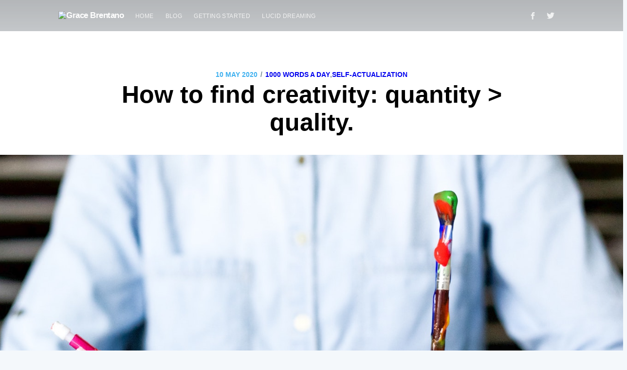

--- FILE ---
content_type: text/html; charset=utf-8
request_url: https://gracebrentano.com/blog/creativity-quantity-over-quality/
body_size: 9268
content:
<!DOCTYPE html>
<html>
  <head>
    <!-- Document Settings -->
    <meta charset="utf-8" />
    <meta http-equiv="X-UA-Compatible" content="IE=edge" />
    <script data-ad-client="ca-pub-4629770120539928" async src="https://pagead2.googlesyndication.com/pagead/js/adsbygoogle.js"></script>
    <!-- Base Meta -->
    <!-- dynamically fixing the title for tag/author pages -->



    <title>How to find creativity&#58; quantity &gt; quality.</title>
    <meta name="HandheldFriendly" content="True" />
    <meta name="viewport" content="width=device-width, initial-scale=1.0" />
    <meta property="fb:app_id" content="285521475462409">
    <link rel="shortcut icon" href="/assets/img/favicon.ico" />
    <!--
      <meta property="og:image" content=assets/img/creativity.jpg>
      <meta property="og:type" content="article">
      <meta property="og:url" content="https://gracebrentano.com/How to find creativity&#58; quantity &gt; quality.">
      <meta property="og:title" content=How to find creativity&#58; quantity &gt; quality.>
      <meta property="og:description" content=So many questions. Tiny, little, baby steps are the answer.>
    -->
    <!-- Styles'n'Scripts -->
    <!-- eventually want to migrate to the following if we can get it to work -->
    <!-- add the following when including sidebar -->
    <!-- <link rel="stylesheet" href="/assets/css/main.css"> -->
    <!-- uncomment out below for modifiable css -->
    <!--
    <link rel="stylesheet" href="/assets/built/global.css">
    <link rel="stylesheet" href="/assets/built/screen.css">
    <link rel="stylesheet" href="/assets/built/screen.edited.css">
    <link rel="stylesheet" href="/assets/built/syntax.css">
    -->
    <link rel="stylesheet" href="/assets_blog/css/writing.css">
    <!-- highlight.js -->
    <link rel="stylesheet" href="//cdnjs.cloudflare.com/ajax/libs/highlight.js/9.12.0/styles/default.min.css">
    <style>.hljs { background: none; }</style>

    <!--[if IE]>
        <style>
            p, ol, ul{
                width: 100%;
            }
            blockquote{
                width: 100%;
            }
        </style>
    <![endif]-->
    <!-- This tag outputs SEO meta+structured data and other important settings -->
    <meta name="description" content="So many questions. Tiny, little, baby steps are the answer." />
    <link rel="shortcut icon" href="/assets/img/favicon.ico" />
    <link rel="canonical" href="https://www.gracebrentano.com/blog/creativity-quantity-over-quality/" />
    <meta name="referrer" content="no-referrer-when-downgrade" />
    <script data-ad-client="ca-pub-4629770120539928" async src="https://pagead2.googlesyndication.com/pagead/js/adsbygoogle.js"></script>

     <!--title below is coming from _includes/dynamic_title-->
    <meta property="fb:app_id" content="285521475462409">
    <meta property="og:site_name" content="Grace Brentano" />
    <meta property="og:type" content="website" />
    <meta property="og:title" content="How to find creativity&#58; quantity &gt; quality." />
    <meta property="og:description" content="At least for me. At least for now. Ever since I read Linchpin last summer, I’ve been absolutely obsessed with this quote … “Creativity is an instinct to produce.” - Seth Godin Sometimes I pick quotes because of how beautiful I find the arrangement of words, but this one just" />
    <meta property="og:url" content="https://www.gracebrentano.com/blog/creativity-quantity-over-quality/" />
    <meta property="og:image" content="https://www.gracebrentano.com/assets/img/creativity.jpg" />
    <meta property="article:publisher" content="https://www.facebook.com/grace.brentano" />
    <meta property="article:author" content="https://www.facebook.com/grace.brentano" />
    <meta property="article:published_time" content="2020-05-10T23:31:00+00:00" />
    <meta property="article:modified_time" content="2020-05-10T23:31:00+00:00" />
    <meta property="article:tag" content="1000 Words A Day" />
    <meta name="twitter:card" content="summary_large_image" />
    <meta name="twitter:title" content="How to find creativity&#58; quantity &gt; quality." />
    <meta name="twitter:description" content="At least for me. At least for now. Ever since I read Linchpin last summer, I’ve been absolutely obsessed with this quote … “Creativity is an instinct to produce.” - Seth Godin Sometimes I pick quotes because of how beautiful I find the arrangement of words, but this one just" />
    <meta name="twitter:url" content="https://www.gracebrentano.com/" />
    <meta name="twitter:image" content="https://www.gracebrentano.com/assets/img/creativity.jpg" />
    <meta name="twitter:label1" content="Written by" />
    <meta name="twitter:data1" content="Grace Brentano" />
    <meta name="twitter:label2" content="Filed under" />
    <meta name="twitter:data2" content="1000 Words A Day" />
    <meta name="twitter:site" content="@gracebrentano" />
    <meta name="twitter:creator" content="@gracebrentano" />
    <meta property="og:image:width" content="1400" />
    <meta property="og:image:height" content="933" />

    <script type="application/ld+json">
{
    "@context": "https://schema.org",
    "@type": "Website",
    "publisher": {
        "@type": "Organization",
        "name": "Grace Brentano",
        "logo": "https://www.gracebrentano.com/assets/img/favicon.ico"
    },
    "url": "https://www.gracebrentano.com/blog/creativity-quantity-over-quality/",
    "image": {
        "@type": "ImageObject",
        "url": "https://www.gracebrentano.com/assets/img/creativity.jpg",
        "width": 2000,
        "height": 666
    },
    "mainEntityOfPage": {
        "@type": "WebPage",
        "@id": "https://www.gracebrentano.com/blog/creativity-quantity-over-quality/"
    },
    "description": "At least for me. At least for now. Ever since I read Linchpin last summer, I’ve been absolutely obsessed with this quote … “Creativity is an instinct to produce.” - Seth Godin Sometimes I pick quotes because of how beautiful I find the arrangement of words, but this one just"
}
    </script>

    <!-- <script type="text/javascript" src="https://demo.ghost.io/public/ghost-sdk.min.js?v=724281a32e"></script>
    <script type="text/javascript">
    ghost.init({
    	clientId: "ghost-frontend",
    	clientSecret: "f84a07a72b17"
    });
    </script> -->

    <meta name="generator" content="Jekyll 3.6.2" />
    <link rel="alternate" type="application/rss+xml" title="How to find creativity&#58; quantity &gt; quality." href="/feed.xml" />

  </head>
  <body class="post-template">
    <section class="writing">

      <div class="site-wrapper">
          <!-- All the main content gets inserted here, index.hbs, post.hbs, etc -->
          <!-- default -->

<!-- The tag above means: insert everything in this file
into the {body} of the default.hbs template -->

<header class="site-header outer">
    <div class="inner">
        <nav class="site-nav">
    <div class="site-nav-left">
        
            
                <a class="site-nav-logo" href="/"><img src="/assets/img/favicon.ico" alt="Grace Brentano" /></a>
            
        
        
            <ul class="nav" role="menu">
    <li class="nav-home" role="menuitem"><a href="/">Home</a></li>
    <li class="nav-blog" role="menuitem"><a href="/blog">Blog</a></li>
    <!-- <li class="nav-about" role="menuitem"><a href="/about/">About</a></li> -->
    <li class="nav-getting-started" role="menuitem"><a href="/kaizen/0/">Getting Started</a></li>
    <li class="nav-lucid-dreaming" role="menuitem"><a href="/lucid-dreaming/ep-13/">Lucid Dreaming</a></li>
</ul>

        
    </div>
    <div class="site-nav-right">
        <div class="social-links">
            
                <a class="social-link social-link-fb" href="https://facebook.com/grace.brentano" target="_blank" rel="noopener"><svg xmlns="http://www.w3.org/2000/svg" viewBox="0 0 32 32"><path d="M19 6h5V0h-5c-3.86 0-7 3.14-7 7v3H8v6h4v16h6V16h5l1-6h-6V7c0-.542.458-1 1-1z"/></svg>
</a>
            
            
                <a class="social-link social-link-tw" href="https://twitter.com/gracebrentano" target="_blank" rel="noopener"><svg xmlns="http://www.w3.org/2000/svg" viewBox="0 0 32 32"><path d="M30.063 7.313c-.813 1.125-1.75 2.125-2.875 2.938v.75c0 1.563-.188 3.125-.688 4.625a15.088 15.088 0 0 1-2.063 4.438c-.875 1.438-2 2.688-3.25 3.813a15.015 15.015 0 0 1-4.625 2.563c-1.813.688-3.75 1-5.75 1-3.25 0-6.188-.875-8.875-2.625.438.063.875.125 1.375.125 2.688 0 5.063-.875 7.188-2.5-1.25 0-2.375-.375-3.375-1.125s-1.688-1.688-2.063-2.875c.438.063.813.125 1.125.125.5 0 1-.063 1.5-.25-1.313-.25-2.438-.938-3.313-1.938a5.673 5.673 0 0 1-1.313-3.688v-.063c.813.438 1.688.688 2.625.688a5.228 5.228 0 0 1-1.875-2c-.5-.875-.688-1.813-.688-2.75 0-1.063.25-2.063.75-2.938 1.438 1.75 3.188 3.188 5.25 4.25s4.313 1.688 6.688 1.813a5.579 5.579 0 0 1 1.5-5.438c1.125-1.125 2.5-1.688 4.125-1.688s3.063.625 4.188 1.813a11.48 11.48 0 0 0 3.688-1.375c-.438 1.375-1.313 2.438-2.563 3.188 1.125-.125 2.188-.438 3.313-.875z"/></svg>
</a>
            
        </div>
        
    </div>
</nav>

    </div>
</header>

<!-- Everything inside the #post tags pulls data from the post -->
<!-- #post -->

<main id="site-main" class="site-main outer" role="main">
    <div class="inner">

        <article class="post-full post tag-self-actualization tag-1000-words-a-day ">

            <header class="post-full-header">
                <section class="post-full-meta">
                    <time class="post-full-meta-date" datetime="10 May 2020">10 May 2020</time>
                    
                        <span class="date-divider">/</span>
                        
                            
                               <a href='/tag/1000-words-a-day/'>1000 WORDS A DAY</a>,
                            
                        
                            
                               <a href='/tag/self-actualization/'>SELF-ACTUALIZATION</a>
                            
                        
                    
                </section>
                <h1 class="post-full-title">How to find creativity&#58; quantity &gt; quality.</h1>
            </header>

            
            <figure class="post-full-image" style="background-image: url(/assets/img/creativity.jpg)">
            </figure>
            

            <section class="post-full-content">
                <div class="kg-card-markdown">
                    <p>At least for me. At least for now. Ever since I read <a href="https://www.amazon.com/Linchpin-Are-Indispensable-Seth-Godin/dp/1591844096">Linchpin</a> last summer, I’ve been absolutely obsessed with this quote …</p>

<blockquote>
  <p>“Creativity is an instinct to produce.” - Seth Godin</p>
</blockquote>

<p>Sometimes I pick quotes because of how beautiful I find the arrangement of words, but this one just resonated with me. When I first wrote it down, I wasn’t even sure if I agreed though. It was just so radically different from any of my previous conceptions of creativity that I couldn’t get it out of my mind.</p>

<p>Around the end of the summer when I started my 365 day challenge, I was starting to realize the importance of producing a large quantity of content (also thanks to Linchpin). Especially for people like me. I’m a huge planner and I would love to brainstorm and make flow charts and diagrams forever and never get anything done. I think this was part of my problem in the past with starting new projects because I would never get out of the planning stage. So that’s why, when I came up with the idea for my 365 day challenge, I knew I needed to start the very next day. And although I really do just enjoy the planning process, I think my perfectionist tendencies might be another reason I have trouble starting things. I just want everything to be planned out perfectly before I get started, which obviously can never happen. Once I realized this was the case, I decided that I need to just dive head-first into projects, trusting that I can iterate along the way.</p>

<p>So far, this has worked extremely well for me. I’ve been learning so much more than I was before and all I’m doing is creating a large quantity of content. When I try to think about why this might be the case, I can’t really come up with any specific reasons. Of course, there’s the tangible skills that I might pick up along the way, like how to format a blog post or edit a youtube video, but this isn’t where I feel like I’ve learned the most. It’s really in the style, voice, and the more “creative” components of what I’ve been working on where I’ve been pushing forward the most.</p>

<p>I find this interesting because growing up I never really considered myself a creative person. I was always focused on math and science, and even though I really loved books and reading, I always kind of dismissed these hobbies. I don’t really know why. I also loved making videos, but I never really stuck with that either. I also tried many types of dance, figure skating, painting, and other more “creative” hobbies, but for some reason I just never really felt like I was the “creative type”. Although I’m starting to think the idea that only a certain type of person can be creative might just be an illusion.</p>

<p>But anyways, back to the quote. When I first read it, I would have said, “I must not be creative because I don’t really feel an instinct to produce”. I always had an endless supply of ideas, but by that point I had already begun devaluing ideas in the grand scheme of things. I knew I wanted to create something, but as for an instinct, all I really felt was an “instinct to plan”. I don’t think this is the same thing at all. And yet now, 10 days into my attempt to write 1000 words a day, I feel such a strong instinct to produce. So how did I go from one end of the spectrum to the other?</p>

<p>I really do believe we’re all creative. Maybe not in the same things or in the same ways, but we all have that creative spirit embedded deep within us; it’s part of human nature. However, I think that many things, especially in modern society, get in the way of us connecting with and being able to express that creative side to our beings. For starters, I think as a society we have a tendency to numb ourselves. Whether that be through mindless scrolling on social media or avoidance of our feelings and emotions, we are unknowingly creating barriers between our current selves and our potential. And over time, this situation is just exacerbated because we just keep doing the same things over and over again. In doing so, we also end up feeling stuck quite often. At least that’s how I felt.</p>

<h1 id="so-how-do-we-access-the-creative-parts-of-our-nature">So how do we access the creative parts of our nature?</h1>

<p>As I’m not an expert, I can only answer for myself and my strategy had 2 parts.</p>

<h2 id="1-start-with-the-end">1. Start with the end.</h2>

<p>This is essentially the “fake it ‘till you make it strategy”, which I actually believe has a lot of merit in certain situations like this one. There’s been some research showing that when you exhibit the physical characteristics associated with a mood or feeling, it can actually affect your mood. So, smiling can actually make you feel happier. So in a similar way, we can take the idea that “Creativity is an instinct to produce”, and decide that we will exhibit the behavior we’d expect from someone who had an “instinct to produce”: to produce. So instead of hiding behind fear and excuses or waiting for the perfect time and opportunity to start making strides on a project, just start making strides on a project. You can even do it today!</p>

<h2 start="2" id="2-work-through-those-things-youre-avoiding">2. Work through <em>those things</em> you’re avoiding.</h2>

<p>I know, I know… I don’t want to hear this any more than you do, but it really does make a big difference. We can’t expect to be able to just wall off or deny certain parts of ourselves, and walk away with the complete power and energy of our full potential. It is only in turning inwards and working through those hard things that we’d rather avoid, that we’re rewarded with a newfound closeness to our creative nature. I don’t think it particularly matters where specifically you decide to start, because each issue you work through will only add to your total progress and potential.</p>

<p>…</p>

<p>For me, the key to getting these strategies to work is doing them both simultaneously. Only creating content or only working through your internal world is not enough to find that creative mental space. You can almost think of step two as creating more energy and step one as finding novel ways to use it. Both are challenging at times, but ultimately so rewarding.</p>

<p>Today, as I write this and for the past month or so, I’ve felt absolutely flooded with creative energy. And this hasn’t been expressed in an intense desire to dress and act super differently or in a way that rejects norms; it has been expressed by a deep-felt desire to create. To work on projects. To not obsess over them. To start. To finish. And to do it all again.</p>

<p>So, as Seth Godin says, <a href="https://www.amazon.com/Linchpin-Are-Indispensable-Seth-Godin/dp/1591844096">“Creativity is an instinct to produce.”</a> It’s a place we can all find - all we have to do is figure out how to get there.</p>

                </div>
            </section>

            <!-- Email subscribe form at the bottom of the page -->
            

            <footer class="post-full-footer">
                <!-- Everything inside the #author tags pulls data from the author -->
                <!-- #author-->
                
                    
                
                    
                
                    
                
                    
                
                    
                
                    
                
                    
                
                <!-- /author  -->
            </footer>

            <!-- If you use Disqus comments, just uncomment this block.
            The only thing you need to change is "test-apkdzgmqhj" - which
            should be replaced with your own Disqus site-id. -->
            

        </article>

    </div>
</main>

<!-- Links to Previous/Next posts -->
<aside class="read-next outer">
    <div class="inner">
        <div class="read-next-feed">
            
                
                
                
                
                    <article class="read-next-card"
                        
                            style="background-image: url(/assets/img/grace_and_rocky.jpeg)"
                        
                    >
                        <header class="read-next-card-header">
                            <small class="read-next-card-header-sitetitle">&mdash; Grace Brentano &mdash;</small>
                            
                                <h3 class="read-next-card-header-title"><a href="/tag/1000-words-a-day/">1000 words a day</a></h3>
                            
                        </header>
                        <div class="read-next-divider"><svg xmlns="http://www.w3.org/2000/svg" viewBox="0 0 24 24"><path d="M13 14.5s2 3 5 3 5.5-2.463 5.5-5.5S21 6.5 18 6.5c-5 0-7 11-12 11C2.962 17.5.5 15.037.5 12S3 6.5 6 6.5s4.5 3.5 4.5 3.5"/></svg>
</div>
                        <div class="read-next-card-content">
                            <ul>
                                
                                
                                  
                                
                                  
                                
                                  
                                
                                  
                                
                                  
                                
                                  
                                
                                  
                                
                                  
                                
                                  
                                
                                  
                                
                                  
                                
                                  
                                
                                  
                                
                                  
                                
                                  
                                
                                  
                                
                                  
                                
                                  
                                
                                  
                                
                                  
                                
                                  
                                
                                  
                                
                                  
                                    
                                        
                                        
                                            <li><a href="/blog/may-2020/">May: a month in review.</a></li>
                                        
                                    
                                  
                                
                                  
                                    
                                        
                                        
                                            <li><a href="/blog/the-end/">It's coming to an end.</a></li>
                                        
                                    
                                  
                                
                                  
                                    
                                        
                                        
                                            <li><a href="/blog/make-yourself-feel-good/">It's your job to make yourself feel good.</a></li>
                                        
                                    
                                  
                                
                                  
                                    
                                        
                                        
                                    
                                  
                                
                                  
                                    
                                        
                                        
                                    
                                  
                                
                                  
                                    
                                        
                                        
                                    
                                  
                                
                                  
                                    
                                        
                                        
                                    
                                  
                                
                                  
                                    
                                        
                                        
                                    
                                  
                                
                                  
                                
                                  
                                    
                                        
                                        
                                    
                                  
                                
                                  
                                    
                                        
                                        
                                    
                                  
                                
                                  
                                    
                                        
                                        
                                    
                                  
                                
                                  
                                    
                                        
                                        
                                    
                                  
                                
                                  
                                    
                                        
                                        
                                    
                                  
                                
                                  
                                
                                  
                                    
                                        
                                        
                                    
                                  
                                
                                  
                                
                                  
                                    
                                        
                                        
                                    
                                  
                                
                                  
                                    
                                        
                                        
                                    
                                  
                                
                                  
                                    
                                        
                                        
                                    
                                  
                                
                                  
                                    
                                        
                                        
                                    
                                  
                                
                                  
                                    
                                        
                                        
                                    
                                  
                                
                                  
                                    
                                  
                                
                                  
                                    
                                        
                                        
                                    
                                  
                                
                                  
                                    
                                        
                                        
                                    
                                  
                                
                                  
                                    
                                        
                                        
                                    
                                  
                                
                                  
                                    
                                        
                                        
                                    
                                  
                                
                                  
                                    
                                        
                                        
                                    
                                  
                                
                                  
                                    
                                        
                                        
                                    
                                  
                                
                                  
                                    
                                        
                                        
                                    
                                  
                                
                                  
                                    
                                        
                                        
                                    
                                  
                                
                                  
                                    
                                        
                                        
                                    
                                  
                                
                                  
                                
                                  
                                
                                  
                                
                                  
                                
                                  
                                
                                  
                                
                                  
                                
                                  
                                
                                  
                                
                                  
                                
                                  
                                
                                  
                                    
                                        
                                        
                                    
                                  
                                
                                  
                                    
                                        
                                        
                                    
                                  
                                
                                  
                                    
                                        
                                        
                                    
                                  
                                
                                  
                                    
                                        
                                        
                                    
                                  
                                
                                  
                                    
                                        
                                        
                                    
                                  
                                
                                  
                                    
                                        
                                        
                                    
                                  
                                
                                  
                                    
                                        
                                        
                                    
                                  
                                
                                  
                                    
                                        
                                        
                                    
                                  
                                
                                  
                                    
                                        
                                        
                                    
                                  
                                
                                  
                                    
                                        
                                        
                                    
                                  
                                
                                  
                                    
                                        
                                        
                                    
                                  
                                
                                  
                                    
                                        
                                        
                                    
                                  
                                
                                  
                                    
                                        
                                        
                                    
                                  
                                
                                  
                                
                                  
                                
                                  
                                
                                  
                                
                                  
                                
                                  
                                
                                  
                                
                                  
                                
                                  
                                
                            </ul>
                        </div>
                        <footer class="read-next-card-footer">
                            <a href="/tag/1000-words-a-day/">
                                
                                    See all 41 posts  →
                                
                            </a>
                        </footer>
                    </article>
                
            

            <!-- If there's a next post, display it using the same markup included from - partials/post-card.hbs -->
            
                

  
    <article class="post-card post-template">
        
            <a class="post-card-image-link" href="/blog/go-public/">
                <div class="post-card-image" style="background-image: url(/assets/img/go_public.jpg)"></div>
            </a>
        
        <div class="post-card-content">
            <a class="post-card-content-link" href="/blog/go-public/">
                <header class="post-card-header">
                    
                        
                            
                               <span class="post-card-tags">1000 words a day</span>
                            
                        
                            
                                <span class="post-card-tags">Self-actualization</span>
                            
                        
                    

                    <h2 class="post-card-title">Go public!</h2>
                </header>
                <section class="post-card-excerpt">
                    
                        <p></p>
                    
                </section>
            </a>
            <footer class="post-card-meta">
                
                    
                
                    
                
                    
                
                    
                
                    
                
                    
                
                    
                
                <span class="reading-time">
                    
                    
                      1 min read
                    
                </span>
            </footer>
        </div>
    </article>
  

            

            <!-- If there's a previous post, display it using the same markup included from - partials/post-card.hbs -->
            
                

  
    <article class="post-card post-template">
        
            <a class="post-card-image-link" href="/blog/your-best-ideas/">
                <div class="post-card-image" style="background-image: url(/assets/img/best_ideas.jpg)"></div>
            </a>
        
        <div class="post-card-content">
            <a class="post-card-content-link" href="/blog/your-best-ideas/">
                <header class="post-card-header">
                    
                        
                            
                               <span class="post-card-tags">1000 words a day</span>
                            
                        
                            
                                <span class="post-card-tags">Self-actualization</span>
                            
                        
                    

                    <h2 class="post-card-title">When do you have your best ideas?</h2>
                </header>
                <section class="post-card-excerpt">
                    
                        <p></p>
                    
                </section>
            </a>
            <footer class="post-card-meta">
                
                    
                
                    
                
                    
                
                    
                
                    
                
                    
                
                    
                
                <span class="reading-time">
                    
                    
                      1 min read
                    
                </span>
            </footer>
        </div>
    </article>
  

            

        </div>
    </div>
</aside>

<!-- Floating header which appears on-scroll, included from includes/floating-header.hbs -->
<div class="floating-header">
    <div class="floating-header-logo">
        <a href="/">
            
                <img src="/assets/img/favicon.ico" alt="Grace Brentano icon" />
            
            <span>Grace Brentano</span>
        </a>
    </div>
    <span class="floating-header-divider">&mdash;</span>
    <div class="floating-header-title">How to find creativity&#58; quantity &gt; quality.</div>
    <div class="floating-header-share">
        <div class="floating-header-share-label">Share this <svg xmlns="http://www.w3.org/2000/svg" viewBox="0 0 24 24">
    <path d="M7.5 15.5V4a1.5 1.5 0 1 1 3 0v4.5h2a1 1 0 0 1 1 1h2a1 1 0 0 1 1 1H18a1.5 1.5 0 0 1 1.5 1.5v3.099c0 .929-.13 1.854-.385 2.748L17.5 23.5h-9c-1.5-2-5.417-8.673-5.417-8.673a1.2 1.2 0 0 1 1.76-1.605L7.5 15.5zm6-6v2m-3-3.5v3.5m6-1v2"/>
</svg>
</div>
        <a class="floating-header-share-tw" href="https://twitter.com/share?text=How+to+find+creativity%26%2358%3B+quantity+%26gt%3B+quality.&amp;url=https://www.gracebrentano.com/blog/creativity-quantity-over-quality/"
            onclick="window.open(this.href, 'share-twitter', 'width=550,height=235');return false;">
            <svg xmlns="http://www.w3.org/2000/svg" viewBox="0 0 32 32"><path d="M30.063 7.313c-.813 1.125-1.75 2.125-2.875 2.938v.75c0 1.563-.188 3.125-.688 4.625a15.088 15.088 0 0 1-2.063 4.438c-.875 1.438-2 2.688-3.25 3.813a15.015 15.015 0 0 1-4.625 2.563c-1.813.688-3.75 1-5.75 1-3.25 0-6.188-.875-8.875-2.625.438.063.875.125 1.375.125 2.688 0 5.063-.875 7.188-2.5-1.25 0-2.375-.375-3.375-1.125s-1.688-1.688-2.063-2.875c.438.063.813.125 1.125.125.5 0 1-.063 1.5-.25-1.313-.25-2.438-.938-3.313-1.938a5.673 5.673 0 0 1-1.313-3.688v-.063c.813.438 1.688.688 2.625.688a5.228 5.228 0 0 1-1.875-2c-.5-.875-.688-1.813-.688-2.75 0-1.063.25-2.063.75-2.938 1.438 1.75 3.188 3.188 5.25 4.25s4.313 1.688 6.688 1.813a5.579 5.579 0 0 1 1.5-5.438c1.125-1.125 2.5-1.688 4.125-1.688s3.063.625 4.188 1.813a11.48 11.48 0 0 0 3.688-1.375c-.438 1.375-1.313 2.438-2.563 3.188 1.125-.125 2.188-.438 3.313-.875z"/></svg>

        </a>
        <a class="floating-header-share-fb" href="https://www.facebook.com/sharer/sharer.php?u=https://www.gracebrentano.com/blog/creativity-quantity-over-quality/"
            onclick="window.open(this.href, 'share-facebook','width=580,height=296');return false;">
            <svg xmlns="http://www.w3.org/2000/svg" viewBox="0 0 32 32"><path d="M19 6h5V0h-5c-3.86 0-7 3.14-7 7v3H8v6h4v16h6V16h5l1-6h-6V7c0-.542.458-1 1-1z"/></svg>

        </a>
    </div>
    <progress class="progress" value="0">
        <div class="progress-container">
            <span class="progress-bar"></span>
        </div>
    </progress>
</div>


<!-- /post -->

<!-- The #contentFor helper here will send everything inside it up to the matching #block helper found in default.hbs -->


          <!-- Previous/next page links - displayed on every page -->
          

          <!-- The footer at the very bottom of the screen -->
          <footer class="site-footer outer">
              <div class="site-footer-content inner">
                  <section class="copyright"><a href="https://www.gracebrentano.com/">Grace Brentano</a> &copy; 2022</section>
                  <nav class="site-footer-nav">
                      <a href="/blog/">Latest Posts</a>
                      <a href="https://facebook.com/grace.brentano" target="_blank" rel="noopener">Facebook</a>
                      <a href="https://twitter.com/gracebrentano" target="_blank" rel="noopener">Twitter</a>
                  </nav>
              </div>
          </footer>

      </div>

      <!-- The big email subscribe modal content -->
      

      <!-- highlight.js -->
      <script src="https://cdnjs.cloudflare.com/ajax/libs/prism/1.10.0/components/prism-abap.min.js"></script>
      <script>$(document).ready(function() {
        $('pre code').each(function(i, block) {
          hljs.highlightBlock(block);
        });
      });</script>

      <!-- jQuery + Fitvids, which makes all video embeds responsive -->
      <script
          src="https://code.jquery.com/jquery-3.2.1.min.js"
          integrity="sha256-hwg4gsxgFZhOsEEamdOYGBf13FyQuiTwlAQgxVSNgt4="
          crossorigin="anonymous">
      </script>
      <script type="text/javascript" src="/assets/js/jquery.fitvids.js"></script>
      <script type="text/javascript" src="https://demo.ghost.io/assets/js/jquery.fitvids.js?v=724281a32e"></script>


      <!-- Paginator increased to "infinit" in _config.yml -->
      <!-- if paginator.posts  -->
      <!-- <script>
          var maxPages = parseInt('');
      </script>
      <script src="/assets/js/infinitescroll.js"></script> -->
      <!-- /endif -->

      

      <!-- Global site tag (gtag.js) - Google Analytics -->
      <script async src="https://www.googletagmanager.com/gtag/js?id=UA-128896699-1"></script>
      <script>
        window.dataLayer = window.dataLayer || [];
        function gtag(){dataLayer.push(arguments);}
        gtag('js', new Date());

        gtag('config', 'UA-128896699-1');
      </script>

      <!-- The #block helper will pull in data from the #contentFor other template files. In this case, there's some JavaScript which we only want to use in post.hbs, but it needs to be included down here, after jQuery has already loaded. -->
      
          <script>

// NOTE: Scroll performance is poor in Safari
// - this appears to be due to the events firing much more slowly in Safari.
//   Dropping the scroll event and using only a raf loop results in smoother
//   scrolling but continuous processing even when not scrolling
$(document).ready(function () {
    // Start fitVids
    var $postContent = $(".post-full-content");
    $postContent.fitVids();
    // End fitVids

    var progressBar = document.querySelector('progress');
    var header = document.querySelector('.floating-header');
    var title = document.querySelector('.post-full-title');

    var lastScrollY = window.scrollY;
    var lastWindowHeight = window.innerHeight;
    var lastDocumentHeight = $(document).height();
    var ticking = false;

    function onScroll() {
        lastScrollY = window.scrollY;
        requestTick();
    }

    function onResize() {
        lastWindowHeight = window.innerHeight;
        lastDocumentHeight = $(document).height();
        requestTick();
    }

    function requestTick() {
        if (!ticking) {
            requestAnimationFrame(update);
        }
        ticking = true;
    }

    function update() {
        var trigger = title.getBoundingClientRect().top + window.scrollY;
        var triggerOffset = title.offsetHeight + 35;
        var progressMax = lastDocumentHeight - lastWindowHeight;

        // show/hide floating header
        if (lastScrollY >= trigger + triggerOffset) {
            header.classList.add('floating-active');
        } else {
            header.classList.remove('floating-active');
        }

        progressBar.setAttribute('max', progressMax);
        progressBar.setAttribute('value', lastScrollY);

        ticking = false;
    }

    window.addEventListener('scroll', onScroll, {passive: true});
    window.addEventListener('resize', onResize, false);

    update();
});
</script>

      

      <!-- Ghost outputs important scripts and data with this tag - it should always be the very last thing before the closing body tag -->
      <!-- ghost_foot -->

    </section>
  <script defer src="https://static.cloudflareinsights.com/beacon.min.js/vcd15cbe7772f49c399c6a5babf22c1241717689176015" integrity="sha512-ZpsOmlRQV6y907TI0dKBHq9Md29nnaEIPlkf84rnaERnq6zvWvPUqr2ft8M1aS28oN72PdrCzSjY4U6VaAw1EQ==" data-cf-beacon='{"version":"2024.11.0","token":"077a6b657e054b3da953727c70e3f39c","r":1,"server_timing":{"name":{"cfCacheStatus":true,"cfEdge":true,"cfExtPri":true,"cfL4":true,"cfOrigin":true,"cfSpeedBrain":true},"location_startswith":null}}' crossorigin="anonymous"></script>
</body>
</html>


--- FILE ---
content_type: text/html; charset=utf-8
request_url: https://www.google.com/recaptcha/api2/aframe
body_size: 269
content:
<!DOCTYPE HTML><html><head><meta http-equiv="content-type" content="text/html; charset=UTF-8"></head><body><script nonce="ALSd6k5YH2mjDBKQ-nvCnQ">/** Anti-fraud and anti-abuse applications only. See google.com/recaptcha */ try{var clients={'sodar':'https://pagead2.googlesyndication.com/pagead/sodar?'};window.addEventListener("message",function(a){try{if(a.source===window.parent){var b=JSON.parse(a.data);var c=clients[b['id']];if(c){var d=document.createElement('img');d.src=c+b['params']+'&rc='+(localStorage.getItem("rc::a")?sessionStorage.getItem("rc::b"):"");window.document.body.appendChild(d);sessionStorage.setItem("rc::e",parseInt(sessionStorage.getItem("rc::e")||0)+1);localStorage.setItem("rc::h",'1769261363859');}}}catch(b){}});window.parent.postMessage("_grecaptcha_ready", "*");}catch(b){}</script></body></html>

--- FILE ---
content_type: text/css; charset=utf-8
request_url: https://gracebrentano.com/assets_blog/css/writing.css
body_size: 10416
content:
/* Variables
 */
/* Reset
 */
html, body, div, span, applet, object, iframe, h1, h2, h3, h4, h5, h6, p, blockquote, pre, a, abbr, acronym, address, big, cite, code, del, dfn, em, img, ins, kbd, q, s, samp, small, strike, strong, sub, sup, tt, var, dl, dt, dd, ol, ul, li, fieldset, form, label, legend, table, caption, tbody, tfoot, thead, tr, th, td, article, aside, canvas, details, embed, figure, figcaption, footer, header, hgroup, menu, nav, output, ruby, section, summary, time, mark, audio, video {
  margin: 0;
  padding: 0;
  border: 0;
  font: inherit;
  font-size: 100%;
  vertical-align: baseline; }

body {
  line-height: 1; }

ol, ul {
  list-style: none; }

blockquote, q {
  quotes: none; }

blockquote:before, blockquote:after {
  content: "";
  content: none; }

q:before, q:after {
  content: "";
  content: none; }

table {
  border-spacing: 0;
  border-collapse: collapse; }

img {
  max-width: 100%; }

html {
  box-sizing: border-box;
  font-family: sans-serif;
  -ms-text-size-adjust: 100%;
  -webkit-text-size-adjust: 100%; }

* {
  box-sizing: inherit; }
  *:before, *:after {
    box-sizing: inherit; }

a {
  background-color: transparent; }
  a:active, a:hover {
    outline: 0; }

b, strong {
  font-weight: bold; }

i, em, dfn {
  font-style: italic; }

h1 {
  margin: 0.67em 0;
  font-size: 2em; }

small {
  font-size: 80%; }

sub {
  position: relative;
  font-size: 75%;
  line-height: 0;
  vertical-align: baseline; }

sup {
  position: relative;
  font-size: 75%;
  line-height: 0;
  vertical-align: baseline;
  top: -0.5em; }

sub {
  bottom: -0.25em; }

img {
  border: 0; }

svg:not(:root) {
  overflow: hidden; }

mark {
  background-color: #fdffb6; }

code, kbd, pre, samp {
  font-family: monospace, monospace;
  font-size: 1em; }

button, input, optgroup, select, textarea {
  margin: 0;
  /* 3 */
  color: inherit;
  /* 1 */
  font: inherit;
  /* 2 */ }

button {
  overflow: visible;
  border: none;
  text-transform: none; }

select {
  text-transform: none; }

button, html input[type="button"] {
  cursor: pointer;
  /* 3 */
  -webkit-appearance: button;
  /* 2 */ }

input[type="reset"], input[type="submit"] {
  cursor: pointer;
  /* 3 */
  -webkit-appearance: button;
  /* 2 */ }

button[disabled], html input[disabled] {
  cursor: default; }

button::-moz-focus-inner {
  padding: 0;
  border: 0; }

input {
  line-height: normal; }
  input::-moz-focus-inner {
    padding: 0;
    border: 0; }
  input:focus {
    outline: none; }
  input[type="checkbox"], input[type="radio"] {
    box-sizing: border-box;
    /* 1 */
    padding: 0;
    /* 2 */ }
  input[type="number"]::-webkit-inner-spin-button, input[type="number"]::-webkit-outer-spin-button {
    height: auto; }
  input[type="search"] {
    box-sizing: content-box;
    /* 2 */
    -webkit-appearance: textfield;
    /* 1 */ }
    input[type="search"]::-webkit-search-cancel-button, input[type="search"]::-webkit-search-decoration {
      -webkit-appearance: none; }

legend {
  padding: 0;
  /* 2 */
  border: 0;
  /* 1 */ }

textarea {
  overflow: auto; }

table {
  border-spacing: 0;
  border-collapse: collapse; }

td, th {
  padding: 0; }

/* ==========================================================================
 * Base styles: opinionated defaults
 * ========================================================================== */
html {
  overflow-x: hidden;
  overflow-y: scroll;
  font-size: 62.5%;
  -webkit-tap-highlight-color: transparent; }

body {
  overflow-x: hidden;
  color: color(#738a94 l(-25%));
  font-family: -apple-system, BlinkMacSystemFont, "Segoe UI", Roboto, Oxygen, Ubuntu, Cantarell, "Open Sans", "Helvetica Neue", sans-serif;
  font-size: 1.5rem;
  line-height: 1.6em;
  font-weight: 400;
  font-style: normal;
  letter-spacing: 0;
  text-rendering: optimizeLegibility;
  background: #fff;
  -webkit-font-smoothing: antialiased;
  -moz-osx-font-smoothing: grayscale;
  -moz-font-feature-settings: "liga" on; }

::-moz-selection {
  text-shadow: none;
  background: color(#3eb0ef brightness(30%)); }

::selection {
  text-shadow: none;
  background: color(#3eb0ef brightness(30%)); }

hr {
  position: relative;
  display: block;
  width: 100%;
  margin: 2.5em 0 3.5em;
  padding: 0;
  height: 1px;
  border: 0;
  border-top: 1px solid color(#c5d2d9 l(10%)); }

audio, canvas, iframe, img, svg, video {
  vertical-align: middle; }

fieldset {
  margin: 0;
  padding: 0;
  border: 0; }

textarea {
  resize: vertical; }

p, ul, ol, dl, blockquote {
  margin: 0 0 1.5em 0; }

ol, ul {
  padding-left: 1.3em;
  padding-right: 1.5em; }

ol ol {
  margin: 0.5em 0 1em; }

ul ul, ul ol {
  margin: 0.5em 0 1em; }

ol ul {
  margin: 0.5em 0 1em; }

ul {
  list-style: disc; }

ol {
  list-style: decimal; }

li {
  margin: 0.5em 0;
  padding-left: 0.3em;
  line-height: 1.6em; }

dt {
  float: left;
  margin: 0 20px 0 0;
  width: 120px;
  color: #15171A;
  font-weight: 500;
  text-align: right; }

dd {
  margin: 0 0 5px 0;
  text-align: left; }

blockquote {
  margin: 1.5em 0;
  padding: 0 1.6em 0 1.6em;
  border-left: #e5eff5 0.5em solid; }
  blockquote p {
    margin: 0.8em 0;
    font-size: 1.2em;
    font-weight: 300; }
  blockquote small {
    display: inline-block;
    margin: 0.8em 0 0.8em 1.5em;
    font-size: 0.9em;
    opacity: 0.8; }
    blockquote small:before {
      content: "\2014 \00A0"; }
  blockquote cite {
    font-weight: bold; }
    blockquote cite a {
      font-weight: normal; }

/* Quotation marks */
a {
  color: color(#3eb0ef l(-5%));
  text-decoration: none; }
  a:hover {
    text-decoration: underline; }

h1, h2, h3, h4, h5, h6 {
  margin-top: 0;
  line-height: 1.15;
  font-weight: 700;
  text-rendering: optimizeLegibility; }

h1 {
  margin: 0 0 0.5em 0;
  font-size: 5rem;
  font-weight: 700; }

@media (max-width: 500px) {
  h1 {
    font-size: 2.2rem; } }

h2 {
  margin: 1.5em 0 0.5em 0;
  font-size: 2rem; }

@media (max-width: 500px) {
  h2 {
    font-size: 1.8rem; } }

h3 {
  margin: 1.5em 0 0.5em 0;
  font-size: 1.8rem;
  font-weight: 500; }

@media (max-width: 500px) {
  h3 {
    font-size: 1.7rem; } }

h4 {
  margin: 1.5em 0 0.5em 0;
  font-size: 1.6rem;
  font-weight: 500; }

h5, h6 {
  margin: 1.5em 0 0.5em 0;
  font-size: 1.4rem;
  font-weight: 500; }

@media all and (-ms-high-contrast: none), (-ms-high-contrast: active) {
  p, ol, ul, blockquote {
    width: 100%; } }

.highlight pre, .highlight .hll {
  background: color(#15171A l(-3%)); }

.highlight .c {
  color: #75715e; }

.highlight .err {
  color: #960050;
  background-color: #1e0010; }

.highlight .k {
  color: #66d9ef; }

.highlight .l {
  color: #ae81ff; }

.highlight .n {
  color: #f8f8f2; }

.highlight .o {
  color: #f92672; }

.highlight .p {
  color: #f8f8f2; }

.highlight .cm, .highlight .cp, .highlight .c1, .highlight .cs {
  color: #75715e; }

.highlight .ge {
  font-style: italic; }

.highlight .gs {
  font-weight: bold; }

.highlight .kc, .highlight .kd {
  color: #66d9ef; }

.highlight .kn {
  color: #f92672; }

.highlight .kp, .highlight .kr, .highlight .kt {
  color: #66d9ef; }

.highlight .ld {
  color: #e6db74; }

.highlight .m {
  color: #ae81ff; }

.highlight .s {
  color: #e6db74; }

.highlight .na {
  color: #a6e22e; }

.highlight .nb {
  color: #f8f8f2; }

.highlight .nc {
  color: #a6e22e; }

.highlight .no {
  color: #66d9ef; }

.highlight .nd {
  color: #a6e22e; }

.highlight .ni {
  color: #f8f8f2; }

.highlight .ne, .highlight .nf {
  color: #a6e22e; }

.highlight .nl, .highlight .nn {
  color: #f8f8f2; }

.highlight .nx {
  color: #a6e22e; }

.highlight .py {
  color: #f8f8f2; }

.highlight .nt {
  color: #f92672; }

.highlight .nv {
  color: #f8f8f2; }

.highlight .ow {
  color: #f92672; }

.highlight .w {
  color: #f8f8f2; }

.highlight .mf, .highlight .mh, .highlight .mi, .highlight .mo {
  color: #ae81ff; }

.highlight .sb, .highlight .sc, .highlight .sd, .highlight .s2 {
  color: #e6db74; }

.highlight .se {
  color: #ae81ff; }

.highlight .sh, .highlight .si, .highlight .sx, .highlight .sr, .highlight .s1, .highlight .ss {
  color: #e6db74; }

.highlight .bp, .highlight .vc, .highlight .vg, .highlight .vi {
  color: #f8f8f2; }

.highlight .il {
  color: #ae81ff; }

.highlight .gu {
  color: #75715e; }

.highlight .gd {
  color: #f92672; }

.highlight .gi {
  color: #a6e22e; }

/* Comment */
/* Error */
/* Keyword */
/* Literal */
/* Name */
/* Operator */
/* Punctuation */
/* Comment.Multiline */
/* Comment.Preproc */
/* Comment.Single */
/* Comment.Special */
/* Generic.Emph */
/* Generic.Strong */
/* Keyword.Constant */
/* Keyword.Declaration */
/* Keyword.Namespace */
/* Keyword.Pseudo */
/* Keyword.Reserved */
/* Keyword.Type */
/* Literal.Date */
/* Literal.Number */
/* Literal.String */
/* Name.Attribute */
/* Name.Builtin */
/* Name.Class */
/* Name.Constant */
/* Name.Decorator */
/* Name.Entity */
/* Name.Exception */
/* Name.Function */
/* Name.Label */
/* Name.Namespace */
/* Name.Other */
/* Name.Property */
/* Name.Tag */
/* Name.Variable */
/* Operator.Word */
/* Text.Whitespace */
/* Literal.Number.Float */
/* Literal.Number.Hex */
/* Literal.Number.Integer */
/* Literal.Number.Oct */
/* Literal.String.Backtick */
/* Literal.String.Char */
/* Literal.String.Doc */
/* Literal.String.Double */
/* Literal.String.Escape */
/* Literal.String.Heredoc */
/* Literal.String.Interpol */
/* Literal.String.Other */
/* Literal.String.Regex */
/* Literal.String.Single */
/* Literal.String.Symbol */
/* Name.Builtin.Pseudo */
/* Name.Variable.Class */
/* Name.Variable.Global */
/* Name.Variable.Instance */
/* Literal.Number.Integer.Long */
/* Generic Heading & Diff Header */
/* Generic.Subheading & Diff Unified/Comment? */
/* Generic.Deleted & Diff Deleted */
/* Generic.Inserted & Diff Inserted */
/* Table of Contents
 * This is a development CSS file which is built to a minified
 * production stylesheet in assets/built/screen.css
 * 12. Pagination
 */
/* 12. Pagination - Tools to let you flick between pages
 *
 * The main wrapper for our pagination links
 */
.pagination {
  position: relative;
  width: 80%;
  max-width: 800px;
  margin: 4rem auto;
  font-family: "Open Sans", sans-serif;
  font-size: 1.3rem;
  color: #9EABB3;
  text-align: center; }
  .pagination a {
    color: #3eb0ef;
    transition: all 0.2s ease; }

/* Push the previous/next links out to the left/right */
.older-posts, .newer-posts {
  position: absolute;
  display: inline-block;
  padding: 0 15px;
  border: #bfc8cd 1px solid;
  text-decoration: none;
  border-radius: 4px;
  transition: border 0.3s ease; }

.older-posts {
  right: 0; }

.page-number {
  display: inline-block;
  padding: 2px 0;
  min-width: 100px; }

.newer-posts {
  left: 0; }

.older-posts:hover, .newer-posts:hover {
  color: #3eb0ef;
  border-color: #98a0a4; }

.extra-pagination {
  display: none;
  border-bottom: #EBF2F6 1px solid; }
  .extra-pagination:after {
    display: block;
    content: "";
    width: 7px;
    height: 7px;
    border: #E7EEF2 1px solid;
    position: absolute;
    bottom: -5px;
    left: 50%;
    margin-left: -5px;
    background: #FFF;
    border-radius: 100%;
    box-shadow: #FFF 0 0 0 5px; }
  .extra-pagination .pagination {
    width: auto; }

/* On page2+ make all the headers smaller */
.paged .main-header {
  max-height: 30vh; }

.paged .extra-pagination {
  display: block; }

/* On page2+ show extra pagination controls at the top of post list */
/* Every post, on every page, gets this style on its <article> tag */
.pagination {
  padding-top: 4rem;
  border-top: #bfc8cd 1px solid;
  word-wrap: break-word; }
  .pagination:before {
    display: block;
    content: "";
    width: 7px;
    height: 7px;
    border: #bfc8cd 1px solid;
    position: absolute;
    top: -5px;
    left: 50%;
    margin-left: -5px;
    background: #f4f8fb;
    border-radius: 100%;
    box-shadow: #f4f8fb 0 0 0 5px; }

/* Add a little circle in the middle of the border-bottom on our .post
 * just for the lolz and stylepoints. */
figure.highlight {
  border: none;
  min-width: 100%;
  max-width: 100%; }

.highlight pre, .highlight code, .highlight table, .highlight tbody, .highlight tr {
  border: none;
  min-width: 100%;
  max-width: 100%; }

td.code {
  border: none;
  min-width: 100%;
  max-width: 100%; }

.highlight table, .highlight td pre {
  padding: 0;
  margin: 0; }

.highlight table td {
  border: none;
  margin: none;
  padding: none; }
  .highlight table td:first-child, .highlight table td:last-child {
    background: none; }

/* Table of Contents
 *
 *This is a development CSS file which is built to a minified
 *production stylesheet in assets/built/screen.css
 *
 *1.  Global Styles
 *2.  Layout
 *3.  Special Templates
 *4.  Site Header
 *5.  Site Navigation
 *6.  Post Feed
 *7.  Single Post
 *  7.1. Subscribe Form
 *  7.2. Post Footer
 *  7.3. Comments
 *  7.4. Related Posts
 *  7.5. Floating Header
 *8.  Author Template
 *9.  Error Template
 *10. Subscribe Overlay
 *11. Site Footer

 * 1. Global - Set up the things
 */
body {
  background: #f4f8fb; }

.img {
  display: block;
  width: 100%;
  height: 100%;
  background-position: center center;
  background-size: cover;
  border-radius: 100%; }

.hidden {
  visibility: hidden;
  position: absolute;
  text-indent: -9999px; }

/* 2. Layout - Page building blocks
 */
.site-wrapper {
  display: -ms-flexbox;
  display: flex;
  -ms-flex-direction: column;
      flex-direction: column;
  min-height: 100vh; }

.site-main {
  z-index: 100;
  -ms-flex-positive: 1;
      flex-grow: 1; }

/* Full width page blocks */
.outer {
  position: relative;
  padding: 0 4vw; }

/* Centered content container blocks */
.inner {
  margin: 0 auto;
  max-width: 1040px;
  width: 100%; }

/* Usage:
 *
 *<div class="outer">
 *    <div class="inner">
 *        Centered content
 *    </div>
 *</div> */
/* 3. Special Template Styles
 */
@media (min-width: 900px) {
  .home-template .post-feed, .tag-template .post-feed, .author-template .post-feed {
    margin-top: -70px;
    padding-top: 0; }
  .home-template .site-nav {
    position: relative;
    top: -70px; } }

/* 4. Site Header
 */
.site-header {
  position: relative;
  padding-top: 12px;
  padding-bottom: 12px;
  color: #fff;
  background: color(#15171A l(-5%)) no-repeat center center;
  background-size: cover; }
  .site-header:before {
    content: "";
    position: absolute;
    top: 0;
    right: 0;
    bottom: 0;
    left: 0;
    z-index: 10;
    display: block;
    background: rgba(0, 0, 0, 0.18); }
  .site-header:after {
    content: "";
    position: absolute;
    top: 0;
    right: 0;
    bottom: auto;
    left: 0;
    z-index: 10;
    display: block;
    height: 80px;
    background: linear-gradient(rgba(0, 0, 0, 0.1), transparent); }
  .site-header.no-cover:before, .site-header.no-cover:after {
    display: none; }

.site-header-content {
  display: -ms-flexbox;
  display: flex;
  -ms-flex-direction: column;
      flex-direction: column;
  -ms-flex-pack: center;
      justify-content: center;
  -ms-flex-align: center;
      align-items: center;
  padding: 10vw 4vw;
  min-height: 200px;
  max-height: 450px;
  text-align: center; }

.site-title {
  z-index: 10;
  margin: 0;
  padding: 0;
  font-size: 3.8rem;
  font-weight: 700; }

.site-logo {
  max-height: 45px; }

.site-description {
  z-index: 10;
  margin: 0;
  padding: 5px 0;
  font-size: 2.2rem;
  font-weight: 300;
  letter-spacing: 0.5px;
  opacity: 0.8; }

@media (max-width: 500px) {
  .site-title {
    font-size: 3rem; }
  .site-description {
    font-size: 1.8rem; } }

/* 5. Site Navigation
 */
.site-nav {
  position: relative;
  z-index: 300;
  display: -ms-flexbox;
  display: flex;
  -ms-flex-pack: justify;
      justify-content: space-between;
  -ms-flex-align: start;
      align-items: flex-start;
  overflow-y: hidden;
  height: 40px;
  font-size: 1.2rem; }

.site-nav-left {
  display: -ms-flexbox;
  display: flex;
  -ms-flex-align: center;
      align-items: center;
  overflow-x: auto;
  overflow-y: hidden;
  -webkit-overflow-scrolling: touch;
  margin-right: 10px;
  padding-bottom: 80px;
  letter-spacing: 0.4px;
  white-space: nowrap;
  -ms-overflow-scrolling: touch; }

/* Site Nav Hack Explanation (above):
 *
 *What's happening above it .site-nav-left is set to overflow-x and allow sideways scrolling, so that when there isn't enough space for all nav items (either due to lots of nav items, or a small viewport), you can still scroll side-to-side to reach them.
 *
 *The knock-on effect of this is ugly browser-scroll bars at the bottom, so 80px of padding-bottom and a 40px fixed height parent (.site-nav) hides that entirely. Slightly hacky code. But nice clean end-result. */
.site-nav-logo {
  -ms-flex-negative: 0;
      flex-shrink: 0;
  display: block;
  margin-right: 24px;
  padding: 11px 0;
  color: #fff;
  font-size: 1.7rem;
  line-height: 1em;
  font-weight: bold;
  letter-spacing: -0.5px; }
  .site-nav-logo:hover {
    text-decoration: none; }
  .site-nav-logo img {
    display: block;
    width: auto;
    height: 21px; }

.nav {
  display: -ms-flexbox;
  display: flex;
  margin: 0 0 0 -12px;
  padding: 0;
  list-style: none; }
  .nav li {
    display: block;
    margin: 0;
    padding: 0;
    text-transform: uppercase; }
    .nav li a {
      display: block;
      margin: 0;
      padding: 10px 12px;
      color: #fff;
      opacity: 0.8; }
      .nav li a:hover {
        text-decoration: none;
        opacity: 1; }

.site-nav-right {
  -ms-flex-negative: 0;
      flex-shrink: 0;
  display: -ms-flexbox;
  display: flex;
  -ms-flex-align: center;
      align-items: center;
  height: 40px; }

.social-links {
  -ms-flex-negative: 0;
      flex-shrink: 0;
  display: -ms-flexbox;
  display: flex;
  -ms-flex-align: center;
      align-items: center; }
  .social-links a:last-of-type {
    padding-right: 20px; }

.social-link {
  display: -ms-flexbox;
  display: flex;
  -ms-flex-pack: center;
      justify-content: center;
  -ms-flex-align: center;
      align-items: center;
  margin: 0;
  padding: 10px;
  color: #fff;
  opacity: 0.8; }
  .social-link:hover {
    opacity: 1; }
  .social-link svg {
    height: 1.8rem;
    fill: #fff; }

.social-link-fb svg {
  height: 1.5rem; }

.social-link-wb svg {
  height: 1.6rem; }
  .social-link-wb svg path {
    stroke: #fff; }

.social-link-rss svg {
  height: 1.9rem; }

.subscribe-button {
  display: block;
  padding: 4px 10px;
  border: #fff 1px solid;
  color: #fff;
  font-size: 1.2rem;
  line-height: 1em;
  border-radius: 10px;
  opacity: 0.8; }
  .subscribe-button:hover {
    text-decoration: none;
    opacity: 1; }

.rss-button {
  opacity: 0.8; }
  .rss-button:hover {
    opacity: 1; }
  .rss-button svg {
    margin-bottom: 1px;
    height: 2.1rem;
    fill: #fff; }

@media (max-width: 700px) {
  .site-header {
    padding-right: 0;
    padding-left: 0; }
  .site-nav-left {
    margin-right: 0;
    padding-left: 4vw; }
  .site-nav-right {
    display: none; } }

/* 6. Post Feed
 */
.post-feed {
  position: relative;
  display: -ms-flexbox;
  display: flex;
  -ms-flex-wrap: wrap;
      flex-wrap: wrap;
  margin: 0 -20px;
  padding: 40px 0 0 0; }

.post-card {
  -ms-flex: 1 1 300px;
      flex: 1 1 300px;
  display: -ms-flexbox;
  display: flex;
  -ms-flex-direction: column;
      flex-direction: column;
  overflow: hidden;
  margin: 0 20px 40px;
  min-height: 300px;
  background: #fff center center;
  background-size: cover;
  border-radius: 5px;
  box-shadow: rgba(39, 44, 49, 0.06) 8px 14px 38px, rgba(39, 44, 49, 0.03) 1px 3px 8px;
  transition: all 0.5s ease; }
  .post-card:hover {
    box-shadow: 0 0 1px rgba(39, 44, 49, 0.1), 0 3px 16px rgba(39, 44, 49, 0.07);
    transition: all 0.3s ease;
    -webkit-transform: translate3D(0, -1px, 0);
            transform: translate3D(0, -1px, 0); }

.post-card-image-link {
  position: relative;
  display: block;
  overflow: hidden;
  border-radius: 5px 5px 0 0; }

.post-card-image {
  width: auto;
  height: 200px;
  background: #c5d2d9 no-repeat center center;
  background-size: cover; }

.post-card-content-link {
  position: relative;
  display: block;
  padding: 25px 25px 0;
  color: #15171A; }
  .post-card-content-link:hover {
    text-decoration: none; }

.post-card-tags {
  display: block;
  margin-bottom: 4px;
  color: #738a94;
  font-size: 1.2rem;
  line-height: 1.15em;
  font-weight: 500;
  letter-spacing: 0.5px;
  text-transform: uppercase; }

.post-card-title {
  margin-top: 0; }

.post-card-content {
  -ms-flex-positive: 1;
      flex-grow: 1;
  display: -ms-flexbox;
  display: flex;
  -ms-flex-direction: column;
      flex-direction: column;
  -ms-flex-pack: justify;
      justify-content: space-between; }

.post-card-excerpt {
  font-family: Georgia, serif; }

.post-card-meta {
  padding: 0 25px 25px; }

.author-profile-image {
  margin-right: 5px;
  width: 25px;
  height: 25px;
  border-radius: 100%;
  object-fit: cover; }

.post-card-author {
  font-size: 1.3rem;
  font-weight: 500;
  letter-spacing: 0.5px;
  text-transform: uppercase; }

.reading-time {
  font-size: 1.2rem;
  font-weight: 500;
  line-height: 33px;
  -ms-flex-negative: 0;
      flex-shrink: 0;
  margin-left: 20px;
  letter-spacing: .5px;
  text-transform: uppercase;
  float: right;
  margin-top: -4px;
  color: #738a94; }

/* Special Styling for home page grid (below):
 *
 *The first (most recent) post in the list is styled to be bigger than the others and take over the full width of the grid to give it more emphasis. Wrapped in a media query to make sure this only happens on large viewports / desktop-ish devices. */
@media (min-width: 795px) {
  .home-template .post-feed .post-card:nth-child(6n+1):not(.no-image) {
    -ms-flex: 1 1 100%;
        flex: 1 1 100%;
    -ms-flex-direction: row;
        flex-direction: row; }
    .home-template .post-feed .post-card:nth-child(6n+1):not(.no-image) .post-card-image-link {
      position: relative;
      -ms-flex: 1 1 auto;
          flex: 1 1 auto;
      border-radius: 5px 0 0 5px; }
    .home-template .post-feed .post-card:nth-child(6n+1):not(.no-image) .post-card-image {
      position: absolute;
      width: 100%;
      height: 100%; }
    .home-template .post-feed .post-card:nth-child(6n+1):not(.no-image) .post-card-content {
      -ms-flex: 0 1 357px;
          flex: 0 1 357px; }
    .home-template .post-feed .post-card:nth-child(6n+1):not(.no-image) h2 {
      font-size: 2.6rem; }
    .home-template .post-feed .post-card:nth-child(6n+1):not(.no-image) p {
      font-size: 1.8rem;
      line-height: 1.55em; }
    .home-template .post-feed .post-card:nth-child(6n+1):not(.no-image) .post-card-content-link {
      padding: 30px 40px 0; }
    .home-template .post-feed .post-card:nth-child(6n+1):not(.no-image) .post-card-meta {
      padding: 0 40px 30px; } }

.home-template .site-header:after {
  display: none; }

/* Adjust some margins for smaller screens */
@media (max-width: 650px) {
  .post-feed {
    padding-top: 5vw; }
  .post-card {
    margin: 0 20px 5vw; } }

/* 7. Single Post
 */
.post-template .site-main, .page-template .site-main {
  padding-bottom: 4vw;
  background: #fff; }

.post-full {
  position: relative;
  z-index: 50; }

/* ^ Required to make .post-full-content:before/after z-index stacking work */
.post-full-header {
  margin: 0 auto;
  padding: 6vw 3vw 3vw;
  max-width: 1040px;
  text-align: center; }

@media (max-width: 500px) {
  .post-full-header {
    padding: 14vw 3vw 10vw; } }

.post-full-meta {
  display: -ms-flexbox;
  display: flex;
  -ms-flex-pack: center;
      justify-content: center;
  -ms-flex-align: center;
      align-items: center;
  color: #738a94;
  font-size: 1.4rem;
  font-weight: 600;
  text-transform: uppercase; }

.post-full-meta-date {
  color: #3eb0ef; }

.post-full-title {
  margin: 0;
  color: color(#15171A l(-5%)); }

.date-divider {
  display: inline-block;
  margin: 0 6px 1px; }

.post-full-image {
  margin: 0 -10vw -165px;
  height: 800px;
  background: #c5d2d9 center center;
  background-size: cover;
  border-radius: 5px; }

@media (max-width: 1170px) {
  .post-full-image {
    margin: 0 -4vw -100px;
    height: 600px;
    border-radius: 0; } }

@media (max-width: 800px) {
  .post-full-image {
    height: 400px; } }

.post-full-content {
  position: relative;
  margin: 0 auto;
  padding: 70px 100px 0;
  min-height: 230px;
  font-family: Georgia, serif;
  font-size: 2.2rem;
  line-height: 1.6em;
  background: #fff; }
  .post-full-content:before {
    content: "";
    position: absolute;
    top: 15px;
    left: -5px;
    z-index: -1;
    display: block;
    width: 20px;
    height: 200px;
    background: rgba(39, 44, 49, 0.15);
    -webkit-filter: blur(5px);
            filter: blur(5px);
    -webkit-transform: rotate(-5deg);
            transform: rotate(-5deg); }
  .post-full-content:after {
    content: "";
    position: absolute;
    top: 15px;
    right: -5px;
    z-index: -1;
    display: block;
    width: 20px;
    height: 200px;
    background: rgba(39, 44, 49, 0.15);
    -webkit-filter: blur(5px);
            filter: blur(5px);
    -webkit-transform: rotate(5deg);
            transform: rotate(5deg); }

@media (max-width: 1170px) {
  .post-full-content {
    padding: 5vw 7vw 0; } }

@media (max-width: 800px) {
  .post-full-content {
    font-size: 1.9rem; } }

.no-image .post-full-content {
  padding-top: 0; }
  .no-image .post-full-content:before, .no-image .post-full-content:after {
    display: none; }

.kg-card-markdown {
  display: -ms-flexbox;
  display: flex;
  -ms-flex-direction: column;
      flex-direction: column;
  -ms-flex-align: center;
      align-items: center;
  max-width: 920px; }

.post-full-content h1, .post-full-content h2, .post-full-content h3, .post-full-content h4, .post-full-content h5, .post-full-content h6, .post-full-content p, .post-full-content ul, .post-full-content ol, .post-full-content dl, .post-full-content pre, .post-full-content blockquote {
  min-width: 100%; }

.post-full-comments, .footnotes {
  min-width: 100%; }

.post-full-content li {
  word-break: break-word; }
  .post-full-content li p {
    margin: 0; }

.post-template .kg-card-markdown > p:first-child {
  font-size: 1.25em;
  line-height: 1.5em; }

.post-full-content a {
  color: #000;
  box-shadow: #3eb0ef 0 -1px 0 inset; }
  .post-full-content a:hover {
    color: #3eb0ef;
    text-decoration: none; }

.post-full-content strong, .post-full-content em {
  color: color(#15171A l(-5%)); }

.post-full-content small {
  display: inline-block;
  line-height: 1.6em; }

.post-full-content li:first-child {
  margin-top: 0; }

.post-full-content img, .post-full-content video {
  display: block;
  margin: 1.5em auto;
  max-width: 1040px; }

.post-full-content img[src$="#full"] {
  max-width: none;
  width: 100vw; }

.post-full-content img + br + small {
  display: block;
  margin-top: -3em;
  margin-bottom: 1.5em; }

.post-full-content iframe {
  margin: 0 auto; }

.post-full-content blockquote {
  margin: 0 0 1.5em;
  padding: 0 1.5em;
  border-left: #3eb0ef 3px solid; }
  .post-full-content blockquote p {
    margin: 0 0 1em 0;
    color: inherit;
    font-size: inherit;
    line-height: inherit;
    font-style: italic; }
    .post-full-content blockquote p:last-child {
      margin-bottom: 0; }

.post-full-content code {
  padding: 0 5px 2px;
  font-size: 0.8em;
  line-height: 1em;
  font-weight: 400 !important;
  background: #e5eff5;
  border-radius: 3px; }

.post-full-content pre {
  overflow-x: auto;
  margin: 1.5em 0 3em;
  padding: 20px;
  max-width: 100%;
  border: color(#15171A l(-10%)) 1px solid;
  color: #e5eff5;
  font-size: 1.4rem;
  line-height: 1.5em;
  background: color(#15171A l(-3%));
  border-radius: 5px; }
  .post-full-content pre code {
    padding: 0;
    font-size: inherit;
    line-height: inherit;
    background: transparent; }
    .post-full-content pre code * {
      color: inherit; }

.post-full-content .fluid-width-video-wrapper {
  margin: 1.5em 0 3em; }

.post-full-content hr {
  margin: 4vw 0; }
  .post-full-content hr:after {
    content: "";
    position: absolute;
    top: -15px;
    left: 50%;
    display: block;
    margin-left: -10px;
    width: 1px;
    height: 30px;
    background: color(#c5d2d9 l(10%));
    box-shadow: #fff 0 0 0 5px;
    -webkit-transform: rotate(45deg);
            transform: rotate(45deg); }

.post-full-content h1, .post-full-content h2, .post-full-content h3, .post-full-content h4, .post-full-content h5, .post-full-content h6 {
  color: color(#15171A l(-5%));
  font-family: -apple-system, BlinkMacSystemFont, "Segoe UI", Roboto, Oxygen, Ubuntu, Cantarell, "Open Sans", "Helvetica Neue", sans-serif; }

.post-full-content h1 {
  margin: 0.5em 0 0.2em 0;
  font-size: 4.6rem;
  font-weight: 700; }

.post-full-content h2 {
  margin: 0.5em 0 0.2em 0;
  font-size: 3.6rem;
  font-weight: 700; }

.post-full-content h3, .post-full-content h4 {
  margin: 0.5em 0 0.2em 0;
  font-size: 2.8rem;
  font-weight: 700; }

.post-full-content h5 {
  display: block;
  margin: 0.5em 0;
  padding: 1em 0 1.5em;
  border: 0;
  color: #3eb0ef;
  font-family: Georgia,serif;
  font-size: 3.2rem;
  line-height: 1.35em;
  text-align: center; }

.post-full-content h6 {
  margin: 0.5em 0 0.2em 0;
  font-size: 2.3rem;
  font-weight: 700; }

@media (max-width: 1040px) {
  .post-full-content img, .post-full-content video {
    width: 100%; } }

/* Full bleed images (#full)
 *Super neat trick courtesy of @JoelDrapper
 *
 *Usage (In Ghost edtior):
 *
 *![img](/some/image.jpg#full) */
/* Image captions
 *
 *Usage (In Ghost editor):
 *
 *![img](/some/image.jpg)
 *<small>Your image caption</small> */
@media (max-width: 500px) {
  .post-full-content h1 {
    font-size: 2.8rem; } }

@media (max-width: 500px) {
  .post-full-content h2 {
    font-size: 2.6rem; } }

@media (max-width: 500px) {
  .post-full-content h3 {
    font-size: 2.2rem; } }

@media (max-width: 500px) {
  .post-full-content h4 {
    font-size: 2.2rem; } }

@media (min-width: 1180px) {
  .post-full-content h5 {
    max-width: 1060px;
    width: 100vw; } }

@media (max-width: 500px) {
  .post-full-content h5 {
    padding: 0 0 0.5em;
    font-size: 2.2rem; } }

@media (max-width: 500px) {
  .post-full-content h6 {
    font-size: 2rem; } }

.footnotes-sep {
  margin-bottom: 30px; }

.footnotes {
  font-size: 1.5rem; }
  .footnotes p {
    margin: 0; }

.footnote-backref {
  color: #3eb0ef !important;
  font-size: 1.2rem;
  font-weight: bold;
  text-decoration: none !important;
  box-shadow: none !important; }

/* Some grouped styles for smaller viewports */
@media (max-width: 500px) {
  .post-full-meta {
    font-size: 1.2rem;
    line-height: 1.3em; }
  .post-full-title {
    font-size: 2.9rem; }
  .post-full-image {
    margin-bottom: 4vw;
    height: 350px; }
  .post-full-content {
    padding: 0; }
    .post-full-content:before, .post-full-content:after {
      display: none; } }

/* Tables */
.post-full-content table {
  display: inline-block;
  overflow-x: auto;
  margin: 0.5em 0 2.5em;
  max-width: 100%;
  width: auto;
  border-spacing: 0;
  border-collapse: collapse;
  font-family: -apple-system, BlinkMacSystemFont, "Segoe UI", Roboto, Oxygen, Ubuntu, Cantarell, "Open Sans", "Helvetica Neue", sans-serif;
  font-size: 1.6rem;
  white-space: nowrap;
  vertical-align: top;
  -webkit-overflow-scrolling: touch;
  background: radial-gradient(ellipse at left, rgba(0, 0, 0, 0.2) 0%, transparent 75%) 0 center, radial-gradient(ellipse at right, rgba(0, 0, 0, 0.2) 0%, transparent 75%) 100% center;
  background-attachment: scroll, scroll;
  background-size: 10px 100%, 10px 100%;
  background-repeat: no-repeat; }
  .post-full-content table td:first-child {
    background-image: linear-gradient(to right, white 50%, rgba(255, 255, 255, 0) 100%);
    background-size: 20px 100%;
    background-repeat: no-repeat; }
  .post-full-content table td:last-child {
    background-image: linear-gradient(to left, white 50%, rgba(255, 255, 255, 0) 100%);
    background-position: 100% 0;
    background-size: 20px 100%;
    background-repeat: no-repeat; }
  .post-full-content table th {
    color: #15171A;
    font-size: 1.2rem;
    font-weight: 700;
    letter-spacing: 0.2px;
    text-align: left;
    text-transform: uppercase;
    background-color: color(#e5eff5 l(4%));
    padding: 6px 12px;
    border: color(#e5eff5 l(-1%) s(-5%)) 1px solid; }
  .post-full-content table td {
    padding: 6px 12px;
    border: color(#e5eff5 l(-1%) s(-5%)) 1px solid; }

/* 7.1. Subscribe Form
 */
.subscribe-form {
  margin: 1.5em 0;
  padding: 6.5vw 7vw 7vw;
  border: color(#e5eff5 l(2%)) 1px solid;
  text-align: center;
  background: color(#e5eff5 l(4%));
  border-radius: 7px; }

.subscribe-form-title {
  margin: 0 0 3px 0;
  padding: 0;
  color: #15171A;
  font-size: 3.5rem;
  line-height: 1;
  font-weight: 700; }

.subscribe-form p {
  margin-bottom: 1em;
  color: #738a94;
  font-size: 2.2rem;
  line-height: 1.55em;
  letter-spacing: 0.2px; }

.subscribe-form form {
  display: -ms-flexbox;
  display: flex;
  -ms-flex-pack: center;
      justify-content: center;
  -ms-flex-align: center;
      align-items: center;
  margin: 0 auto;
  max-width: 420px; }

.subscribe-form .form-group {
  -ms-flex-positive: 1;
      flex-grow: 1; }

.subscribe-email {
  display: block;
  padding: 10px;
  width: 100%;
  border: color(#c5d2d9 l(7%)) 1px solid;
  color: #738a94;
  font-size: 1.8rem;
  line-height: 1em;
  font-weight: normal;
  -webkit-user-select: text;
     -moz-user-select: text;
      -ms-user-select: text;
          user-select: text;
  border-radius: 5px;
  transition: border-color 0.15s linear;
  -webkit-appearance: none; }
  .subscribe-email:focus {
    outline: 0;
    border-color: color(#c5d2d9 l(-2%)); }

.subscribe-form button {
  display: inline-block;
  margin: 0 0 0 10px;
  padding: 0 20px;
  height: 41px;
  outline: none;
  color: #fff;
  font-size: 1.5rem;
  line-height: 37px;
  font-weight: 400;
  text-align: center;
  text-shadow: 0 -1px 0 rgba(0, 0, 0, 0.1);
  background: linear-gradient(color(#3eb0ef whiteness(7%)), color(#3eb0ef brightness(-7%) saturate(-10%)) 60%, color(#3eb0ef brightness(-7%) saturate(-10%)) 90%, color(#3eb0ef brightness(-4%) saturate(-10%)));
  border-radius: 5px;
  box-shadow: 0 0 0 1px inset rgba(0, 0, 0, 0.14);
  -webkit-font-smoothing: subpixel-antialiased; }
  .subscribe-form button:active, .subscribe-form button:focus {
    background: color(#3eb0ef brightness(-9%) saturate(-10%)); }

@media (max-width: 650px) {
  .subscribe-form-title {
    font-size: 2.4rem; }
  .subscribe-form p {
    font-size: 1.6rem; } }

@media (max-width: 500px) {
  .subscribe-form form {
    -ms-flex-direction: column;
        flex-direction: column; }
  .subscribe-form .form-group {
    width: 100%; }
  .subscribe-form button {
    margin: 10px 0 0 0;
    width: 100%; } }

/* 7.2. Post Footer
 */
.post-full-footer {
  display: -ms-flexbox;
  display: flex;
  -ms-flex-pack: justify;
      justify-content: space-between;
  -ms-flex-align: center;
      align-items: center;
  margin: 0 auto;
  padding: 3vw 0 6vw 0;
  max-width: 840px; }

.author-card {
  display: -ms-flexbox;
  display: flex;
  -ms-flex-align: center;
      align-items: center; }
  .author-card .author-profile-image {
    margin-right: 15px;
    width: 60px;
    height: 60px; }

.author-card-name {
  margin: 0 0 2px 0;
  padding: 0;
  font-size: 2rem; }
  .author-card-name a {
    color: #15171A;
    font-weight: 700; }
    .author-card-name a:hover {
      text-decoration: none; }

.author-card-content p {
  margin: 0;
  color: #738a94;
  line-height: 1.3em; }

.post-full-footer-right {
  -ms-flex-negative: 0;
      flex-shrink: 0;
  margin-left: 20px; }

.author-card-button {
  display: block;
  padding: 9px 16px;
  border: color(#738a94 l(20%)) 1px solid;
  color: #738a94;
  font-size: 1.2rem;
  line-height: 1;
  font-weight: 500;
  border-radius: 20px;
  transition: all ease 0.2s; }
  .author-card-button:hover {
    border-color: #3eb0ef;
    color: #3eb0ef;
    text-decoration: none; }

/* 7.3. Comments
 */
.post-full-comments {
  margin: 0 auto;
  max-width: 840px; }

/* 7.4. Related posts
 */
.read-next-feed {
  display: -ms-flexbox;
  display: flex;
  -ms-flex-wrap: wrap;
      flex-wrap: wrap;
  margin: 0 -20px;
  padding: 40px 0 0 0; }

.read-next-card {
  position: relative;
  -ms-flex: 1 1 300px;
      flex: 1 1 300px;
  display: -ms-flexbox;
  display: flex;
  -ms-flex-direction: column;
      flex-direction: column;
  overflow: hidden;
  margin: 0 20px 40px;
  padding: 25px;
  color: #fff;
  background: #15171A center center;
  background-size: cover;
  border-radius: 5px;
  box-shadow: rgba(39, 44, 49, 0.06) 8px 14px 38px, rgba(39, 44, 49, 0.03) 1px 3px 8px; }
  .read-next-card:before {
    content: "";
    position: absolute;
    top: 0;
    right: 0;
    bottom: 0;
    left: 0;
    display: block;
    background: linear-gradient(135deg, rgba(0, 40, 60, 0.8) 0%, rgba(0, 20, 40, 0.7) 100%);
    border-radius: 5px;
    backdrop-filter: blur(2px); }

.read-next-card-header {
  position: relative;
  z-index: 50;
  padding-top: 20px;
  text-align: center; }

.read-next-card-header-sitetitle {
  display: block;
  font-size: 1.3rem;
  line-height: 1.3em;
  opacity: 0.8; }

.read-next-card-header-title {
  margin: 0;
  padding: 0 20px;
  color: #fff;
  font-size: 3rem;
  line-height: 1.2em;
  letter-spacing: 1px; }
  .read-next-card-header-title a {
    color: #fff;
    font-weight: 300;
    text-decoration: none; }
    .read-next-card-header-title a:hover {
      text-decoration: none; }

.read-next-divider {
  position: relative;
  display: -ms-flexbox;
  display: flex;
  -ms-flex-pack: center;
      justify-content: center;
  height: 80px; }
  .read-next-divider svg {
    width: 40px;
    fill: transparent;
    stroke: #fff;
    stroke-width: 0.5px;
    stroke-opacity: 0.65; }

.read-next-card-content {
  position: relative;
  z-index: 50;
  -ms-flex-positive: 1;
      flex-grow: 1;
  display: -ms-flexbox;
  display: flex;
  font-size: 1.7rem; }
  .read-next-card-content ul {
    display: -ms-flexbox;
    display: flex;
    -ms-flex-direction: column;
        flex-direction: column;
    margin: 0 auto;
    padding: 0;
    text-align: center;
    list-style: none; }
  .read-next-card-content li {
    margin: 0;
    padding: 0;
    font-size: 1.6rem;
    line-height: 1.25em;
    font-weight: 200;
    letter-spacing: -0.5px; }
    .read-next-card-content li a {
      display: block;
      padding: 20px 0;
      border-bottom: rgba(255, 255, 255, 0.3) 1px solid;
      color: #fff;
      font-weight: 500;
      vertical-align: top;
      transition: opacity 0.3s ease; }
    .read-next-card-content li:first-of-type a {
      padding-top: 10px; }
    .read-next-card-content li a:hover {
      opacity: 1; }

.read-next-card-footer {
  position: relative;
  margin: 15px 0 3px 0;
  text-align: center; }
  .read-next-card-footer a {
    color: #fff; }

/* 7.5. Floating Header
 */
.floating-header {
  visibility: hidden;
  position: fixed;
  top: 0;
  right: 0;
  left: 0;
  z-index: 1000;
  display: -ms-flexbox;
  display: flex;
  -ms-flex-align: center;
      align-items: center;
  height: 60px;
  border-bottom: rgba(0, 0, 0, 0.06) 1px solid;
  background: rgba(255, 255, 255, 0.95);
  transition: all 500ms cubic-bezier(0.19, 1, 0.22, 1);
  -webkit-transform: translate3d(0, -120%, 0);
          transform: translate3d(0, -120%, 0); }

.floating-active {
  visibility: visible;
  transition: all 500ms cubic-bezier(0.22, 1, 0.27, 1);
  -webkit-transform: translate3d(0, 0, 0);
          transform: translate3d(0, 0, 0); }

.floating-header-logo {
  margin: 0 0 0 20px;
  font-size: 1.6rem;
  line-height: 1em;
  letter-spacing: -1px;
  text-overflow: ellipsis;
  white-space: nowrap; }
  .floating-header-logo a {
    display: -ms-flexbox;
    display: flex;
    -ms-flex-align: center;
        align-items: center;
    color: #15171A;
    line-height: 1.1em;
    font-weight: 700; }
    .floating-header-logo a:hover {
      text-decoration: none; }
  .floating-header-logo img {
    margin: 0 10px 0 0;
    max-height: 20px; }

.floating-header-divider {
  margin: 0 5px;
  line-height: 1em; }

.floating-header-title {
  -ms-flex: 1;
      flex: 1;
  overflow: hidden;
  margin: 0;
  color: #2e2e2e;
  font-size: 1.6rem;
  line-height: 1.3em;
  font-weight: bold;
  text-overflow: ellipsis;
  white-space: nowrap; }

.floating-header-share {
  display: -ms-flexbox;
  display: flex;
  -ms-flex-pack: end;
      justify-content: flex-end;
  -ms-flex-align: center;
      align-items: center;
  padding-left: 2%;
  font-size: 1.3rem;
  line-height: 1; }
  .floating-header-share a {
    display: -ms-flexbox;
    display: flex;
    -ms-flex-pack: center;
        justify-content: center;
    -ms-flex-align: center;
        align-items: center; }
  .floating-header-share svg {
    width: auto;
    height: 16px;
    fill: #fff; }

.floating-header-share-label {
  -ms-flex-negative: 0;
      flex-shrink: 0;
  display: -ms-flexbox;
  display: flex;
  -ms-flex-align: center;
      align-items: center;
  margin-right: 10px;
  color: rgba(0, 0, 0, 0.7);
  font-weight: 500; }
  .floating-header-share-label svg {
    margin: 0 5px 0 10px;
    width: 18px;
    height: 18px;
    stroke: rgba(0, 0, 0, 0.7);
    -webkit-transform: rotate(90deg);
            transform: rotate(90deg); }

.floating-header-share-tw, .floating-header-share-fb {
  display: block;
  -ms-flex-align: center;
      align-items: center;
  width: 60px;
  height: 60px;
  color: #fff;
  line-height: 48px;
  text-align: center;
  transition: all 500ms cubic-bezier(0.19, 1, 0.22, 1); }

.floating-header-share-tw {
  background: #33b1ff; }

.floating-header-share-fb {
  background: #005e99; }

.progress {
  position: absolute;
  right: 0;
  bottom: -1px;
  left: 0;
  width: 100%;
  height: 2px;
  border: none;
  color: #3eb0ef;
  background: transparent;
  appearance: none; }
  .progress::-webkit-progress-bar {
    background-color: transparent; }
  .progress::-webkit-progress-value, .progress::-moz-progress-bar {
    background-color: #3eb0ef; }

.progress-container {
  position: absolute;
  top: 0;
  left: 0;
  display: block;
  width: 100%;
  height: 2px;
  background-color: transparent; }

.progress-bar {
  display: block;
  width: 50%;
  height: inherit;
  background-color: #3eb0ef; }

@media (max-width: 900px) {
  .floating-header {
    height: 40px; }
  .floating-header-title, .floating-header-logo {
    font-size: 1.5rem; }
  .floating-header-share-tw, .floating-header-share-fb {
    width: 40px;
    height: 40px;
    line-height: 38px; } }

@media (max-width: 800px) {
  .floating-header-logo {
    margin-left: 10px; }
    .floating-header-logo a {
      color: #2e2e2e; }
  .floating-header-title, .floating-header-divider {
    visibility: hidden; } }

@media (max-width: 450px) {
  .floating-header-share-label {
    display: none; } }

/* 8. Author Template
 */
.site-header-content .author-profile-image {
  z-index: 10;
  -ms-flex-negative: 0;
      flex-shrink: 0;
  margin: 0 0 20px 0;
  width: 100px;
  height: 100px;
  box-shadow: rgba(255, 255, 255, 0.1) 0 0 0 6px; }

.site-header-content .author-bio {
  z-index: 10;
  -ms-flex-negative: 0;
      flex-shrink: 0;
  margin: 5px 0 10px 0;
  max-width: 600px;
  font-size: 2rem;
  line-height: 1.3em;
  font-weight: 300;
  letter-spacing: 0.5px;
  opacity: 0.8; }

.site-header-content .author-meta {
  z-index: 10;
  -ms-flex-negative: 0;
      flex-shrink: 0;
  display: -ms-flexbox;
  display: flex;
  -ms-flex-pack: center;
      justify-content: center;
  -ms-flex-align: center;
      align-items: center;
  margin: 0 0 10px 0;
  font-family: Georgia, serif;
  font-style: italic; }

.site-header-content .author-location svg {
  height: 1.9rem;
  stroke: #fff; }

.site-header-content .bull {
  display: inline-block;
  margin: 0 12px;
  opacity: 0.5; }

.site-header-content .social-link:first-of-type {
  padding-left: 4px; }

@media (max-width: 500px) {
  .site-header-content .author-bio {
    font-size: 1.8rem;
    line-height: 1.15em;
    letter-spacing: 0; }
  .author-location, .author-stats {
    display: none; } }

/* 9. Error Template
 */
.error-template .site-main {
  padding: 7vw 4vw; }

.site-nav-center {
  display: -ms-flexbox;
  display: flex;
  -ms-flex-pack: center;
      justify-content: center;
  -ms-flex-align: center;
      align-items: center;
  text-align: center; }
  .site-nav-center .site-nav-logo {
    margin-right: 0; }

.error-message {
  text-align: center; }

.error-code {
  margin: 0;
  font-size: 12vw;
  line-height: 1em;
  letter-spacing: -5px;
  opacity: 0.3; }

.error-description {
  margin: 0;
  color: #738a94;
  font-size: 3rem;
  line-height: 1.3em;
  font-weight: 400; }

@media (max-width: 800px) {
  .error-description {
    margin: 5px 0 0 0;
    font-size: 1.8rem; } }

.error-link {
  display: inline-block;
  margin-top: 5px; }

.error-template .post-feed {
  padding-top: 0; }

/* 10. Subscribe Overlay
 */
.subscribe-overlay {
  position: fixed;
  top: 0;
  right: 0;
  bottom: 0;
  left: 0;
  z-index: 9000;
  display: -ms-flexbox;
  display: flex;
  -ms-flex-pack: center;
      justify-content: center;
  -ms-flex-align: center;
      align-items: center;
  background: rgba(0, 25, 40, 0.97);
  opacity: 0;
  transition: opacity 200ms ease-in;
  pointer-events: none;
  backdrop-filter: blur(3px); }
  .subscribe-overlay:target {
    opacity: 1;
    pointer-events: auto; }

.subscribe-overlay-content {
  position: relative;
  z-index: 9999;
  margin: 0 0 5vw 0;
  padding: 4vw;
  color: #fff;
  text-align: center; }

.subscribe-overlay-logo {
  position: fixed;
  top: 23px;
  left: 30px;
  height: 30px; }

.subscribe-overlay-title {
  display: inline-block;
  margin: 0 0 10px 0;
  font-size: 6rem;
  line-height: 1.15em; }

.subscribe-overlay-description {
  margin: 0 auto 50px;
  max-width: 650px;
  font-family: Georgia, serif;
  font-size: 3rem;
  line-height: 1.3em;
  font-weight: 300;
  opacity: 0.8; }

.subscribe-overlay form {
  display: -ms-flexbox;
  display: flex;
  -ms-flex-pack: center;
      justify-content: center;
  -ms-flex-align: center;
      align-items: center;
  margin: 0 auto;
  max-width: 500px; }

.subscribe-overlay .form-group {
  -ms-flex-positive: 1;
      flex-grow: 1; }

.subscribe-overlay .subscribe-email {
  display: block;
  padding: 14px 20px;
  width: 100%;
  border: none;
  color: #738a94;
  font-size: 2rem;
  line-height: 1em;
  font-weight: normal;
  letter-spacing: 0.5px;
  -webkit-user-select: text;
     -moz-user-select: text;
      -ms-user-select: text;
          user-select: text;
  border-radius: 8px;
  transition: border-color 0.15s linear;
  -webkit-appearance: none; }

.subscribe-email:focus {
  outline: 0;
  border-color: color(#c5d2d9 l(-2%)); }

.subscribe-overlay button {
  display: inline-block;
  margin: 0 0 0 15px;
  padding: 0 25px;
  height: 52px;
  outline: none;
  color: #fff;
  font-size: 1.7rem;
  line-height: 37px;
  font-weight: 400;
  text-align: center;
  text-shadow: 0 -1px 0 rgba(0, 0, 0, 0.1);
  background: linear-gradient(color(#3eb0ef whiteness(7%)), color(#3eb0ef brightness(-7%) saturate(-10%)) 60%, color(#3eb0ef brightness(-7%) saturate(-10%)) 90%, color(#3eb0ef brightness(-4%) saturate(-10%)));
  border-radius: 8px;
  box-shadow: 0 0 0 1px inset rgba(0, 0, 0, 0.14);
  -webkit-font-smoothing: subpixel-antialiased; }
  .subscribe-overlay button:active, .subscribe-overlay button:focus {
    background: color(#3eb0ef brightness(-9%) saturate(-10%)); }

.subscribe-overlay-close {
  position: absolute;
  top: 0;
  right: 0;
  bottom: 0;
  left: 0;
  display: block; }
  .subscribe-overlay-close:before {
    content: "";
    position: absolute;
    top: 40px;
    right: 25px;
    display: block;
    width: 30px;
    height: 2px;
    background: #fff;
    opacity: 0.8;
    -webkit-transform: rotate(45deg);
            transform: rotate(45deg); }
  .subscribe-overlay-close:after {
    content: "";
    position: absolute;
    top: 40px;
    right: 25px;
    display: block;
    width: 30px;
    height: 2px;
    background: #fff;
    opacity: 0.8;
    -webkit-transform: rotate(-45deg);
            transform: rotate(-45deg); }
  .subscribe-overlay-close:hover {
    cursor: default; }

/* 11. Site Footer */
.site-footer {
  position: relative;
  padding-top: 20px;
  padding-bottom: 60px;
  color: #fff;
  background-color: black; }

.site-footer-content {
  display: -ms-flexbox;
  display: flex;
  -ms-flex-wrap: wrap;
      flex-wrap: wrap;
  -ms-flex-pack: justify;
      justify-content: space-between;
  -ms-flex-align: center;
      align-items: center;
  color: white;
  font-size: 1.3rem; }
  .site-footer-content a {
    color: white; }
    .site-footer-content a:hover {
      color: white;
      text-decoration: none; }

.site-footer-nav {
  display: -ms-flexbox;
  display: flex; }
  .site-footer-nav a {
    position: relative;
    margin-left: 20px; }
    .site-footer-nav a:before {
      content: "";
      position: absolute;
      top: 11px;
      left: -11px;
      display: block;
      width: 2px;
      height: 2px;
      background: #fff;
      border-radius: 100%; }
    .site-footer-nav a:first-of-type:before {
      display: none; }

@media (max-width: 650px) {
  .site-footer-content {
    -ms-flex-direction: column;
        flex-direction: column; }
  .site-footer-nav a:first-child {
    margin-left: 0; } }
